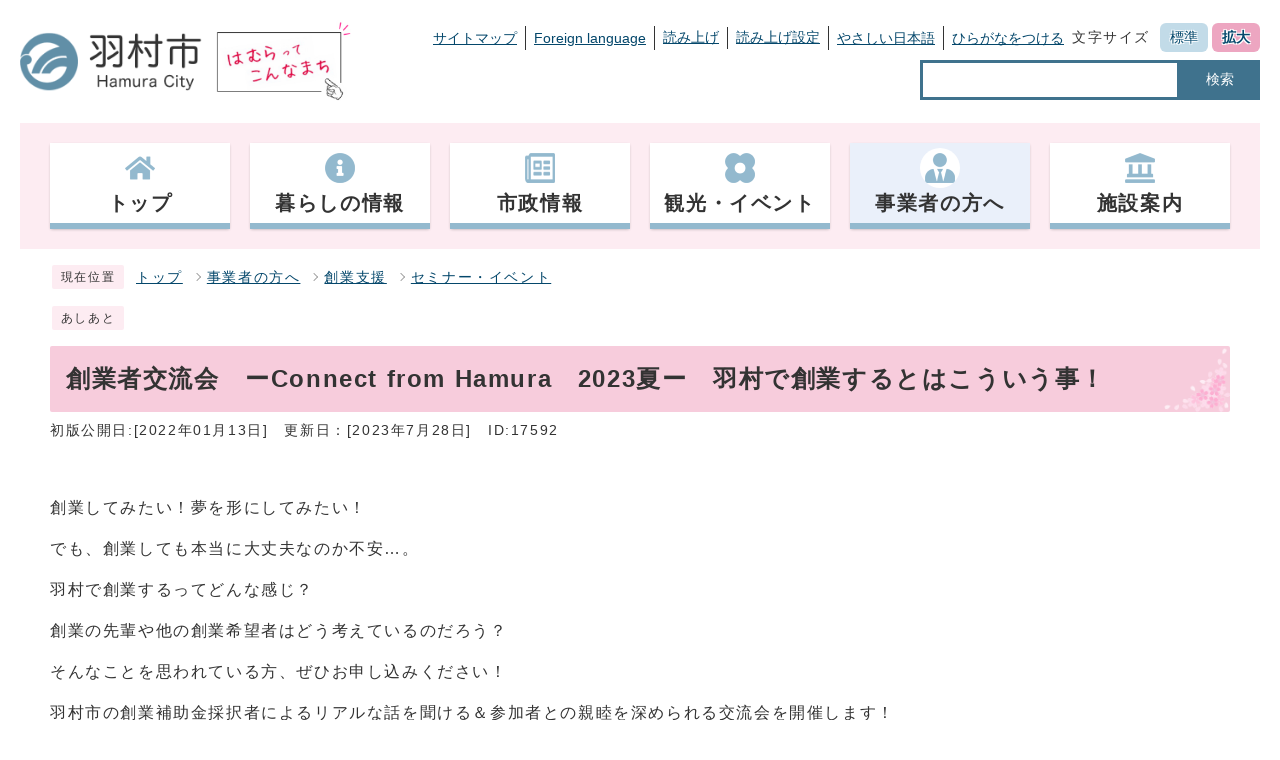

--- FILE ---
content_type: text/html
request_url: https://www.city.hamura.tokyo.jp/0000017592.html
body_size: 7012
content:
<!DOCTYPE html><html lang="ja"><head><meta charset="UTF-8"><meta name="viewport" content="width=device-width, initial-scale=1.0" /><meta http-equiv="X-UA-Compatible" content="IE=edge"><meta property="og:title" content="創業者交流会　ーConnect from Hamura　2023夏ー　羽村で創業するとはこういう事！ | 羽村市公式サイト"><meta property="og:type" content="website"><meta property="og:image" content="https://www.city.hamura.tokyo.jp/design_img/og_image.png"><meta property="og:url" content="https://www.city.hamura.tokyo.jp/0000017592.html"><meta property="og:site_name" content="羽村市公式サイト"><meta name="keywords" content="創業,アイデア,助成金,起業,補助金,セミナー" ><title>創業者交流会　ーConnect from Hamura　2023夏ー　羽村で創業するとはこういう事！ | 羽村市公式サイト</title><!-- Google tag (gtag.js) -->
<script async src="https://www.googletagmanager.com/gtag/js?id=G-FCK5PVVMCG"></script>
<script>
  window.dataLayer = window.dataLayer || [];
  function gtag(){dataLayer.push(arguments);}
  gtag('js', new Date());

  gtag('config', 'G-FCK5PVVMCG');
  gtag('config', 'UA-59884618-1');
</script>
<script src="./js/jquery-3.5.1.min.js"></script><script src="./js/jquery.cookie.js"></script><script src="./js/mypage.js"></script><script src="https://tsutaeru.cloud/assets/snippet/js/tsutaeru.js?api_key=8838feb3-8f74-40e8-857b-b153442ea432&button=easy,ruby,polly&base=tsutaeru01"></script>  <link rel="stylesheet" type="text/css" href="./css/style_202309.css" media="screen,print"><link id="changecss" rel="stylesheet" type="text/css" href="./css/color01.css" media="screen,print"><link rel="stylesheet" type="text/css" href="./css/molecule_view.css" media="screen,print"><!--[if IE 8]><link rel="stylesheet" type="text/css" href="./css/ie80.css" media="screen,print"><![endif]--><!--[if IE 9]><link rel="stylesheet" type="text/css" href="./css/ie90.css" media="screen,print"><![endif]--><link rel="stylesheet" type="text/css" href="./css/print.css" media="print"><link rel="icon" href="./design_img/favicon.ico">
</head><body id="body" class="inbody inkiji"><a id="pagetop" class="anchor" tabindex="-1"><img src="./images/clearspacer.gif" alt="ページの先頭です" width="1" height="1"></a><div class="all"><div class="design"><!-- ▼▼▼▼▼ヘッダ▼▼▼▼▼ --><header class="main_header"><div><p class="skip"><a href="#HONBUN">共通メニューなどをスキップして本文へ</a></p><div class="h_main"><div class="head_in"><p class="h1"><a href="/"><img src="/design_img/head_id.png" alt="羽村市"></a></p><p class="h1_catch"><a href="https://www.city.hamura.tokyo.jp/prsite/"><img src="/css/img/hamura_pr.png" alt="はむらってこんなまち"></a></p><div class="h_top"><div><ul class="h_toplist01"><li><a href="https://www.city.hamura.tokyo.jp/sitemap.html">サイトマップ</a></li><li><a href="https://www.city.hamura.tokyo.jp/site_policy/0000000005.html">Foreign language</a></li><li><script>_tsutaeru.speech.button()</script></li><li class="tsutaeru01-button-easy"><a class="tsutaeru01-button tsutaeru01-button-easy" id="tsutaeru01-li-easy" href="javascript:void(0);">やさしい日本語</a></li><li class="tsutaeru01-button-ruby"><a class="tsutaeru01-button tsutaeru01-button-ruby" id="tsutaeru01-li-ruby" href="javascript:void(0);">ひらがなをつける</a></li></ul><ul class="h_toplist01"><li><div class="font_size"><p class="font_tit">文字サイズ</p><ul class="font_list"><li><a href="javascript:textSizeReset();">標準</a></li><li><a href="javascript:textSizeUp();"><strong>拡大</strong></a></li></ul></div></li></ul></div><div class="src_box"><form action="https://www.google.com/search" id="cse-search-box" name="cse-search-box"><input type="hidden" name="cx" value=""><input type="hidden" name="ie" value="UTF-8"><input type="text" name="q" class="q" title="検索キーワード"><button class="input_line" id="search_button" type="submit">検索</button><input type="hidden" name="sitesearch" value="www.city.hamura.tokyo.jp"><input type="hidden" name="domains" value="www.city.hamura.tokyo.jp"></form></div></div><noscript><p class="noscript"><strong>文字サイズ変更機能を利用するにはJavaScript（アクティブスクリプト）を有効にしてください。JavaScript（アクティブスクリプ>ト） を無効のまま文字サイズを変更する場合には、ご利用のブラウザの表示メニューから文字サイズを変更してください。</strong></p></noscript></div></div><p class="skip_sp"><a href="#HONBUN">スマートフォン表示用の情報をスキップ</a></p><p id="menu_button"><a class="simple-menu" href="#sidr"><span class="icon_ham"></span><strong class="menu_text">メニュー</strong></a></p><div id="sidr" style="display:none;"><p class="close"><a class="simple-menu" href="#sidr">閉じる</a></p><div class="side_sitenavi"><ul class="sidr_navi"><li><a href="https://www.city.hamura.tokyo.jp/"><strong>トップ</strong></a></li><li><a href="https://www.city.hamura.tokyo.jp/category/1-0-0-0-0-0-0-0-0-0.html"><strong>暮らしの情報</strong></a></li><li><a href="https://www.city.hamura.tokyo.jp/category/3-0-0-0-0-0-0-0-0-0.html"><strong>市政情報</strong></a></li><li><a href="https://www.city.hamura.tokyo.jp/category/2-0-0-0-0-0-0-0-0-0.html"><strong>観光・イベント</strong></a></li><li><a href="https://www.city.hamura.tokyo.jp/category/5-0-0-0-0-0-0-0-0-0.html"><strong>事業者の方へ</strong></a></li><li><a href="https://www.city.hamura.tokyo.jp/category/4-0-0-0-0-0-0-0-0-0.html"><strong>施設案内</strong></a></li></ul><ul class="sidr_navi_sub"><li><a href="/sitemap.html">サイトマップ</a></li><li><a href="/site_policy/0000000005.html">Foreign language</a></li></ul></div><div class="side_shien"><div class="sidr_navi03"><div class="sidr_navi03_sub"><script>_tsutaeru.speech.button()</script></div></div><ul class="sidr_navi03"><li class="tsutaeru01-button-easy"><a class="tsutaeru01-button tsutaeru01-button-easy" id="tsutaeru02-li-easy" href="javascript:void(0);">やさしい日本語</a></li><li class="tsutaeru01-button-ruby"><a class="tsutaeru01-button tsutaeru01-button-ruby" id="tsutaeru02-li-ruby" href="javascript:void(0);">ひらがなをつける</a></li></ul></div><div class="src_box"><form action="https://www.google.com/search" id="cse-search-box-sp" name="cse-search-box-sp"><input type="hidden" name="cx" value=""><input type="hidden" name="ie" value="UTF-8"><input type="text" name="q" class="q" title="検索キーワード"><button class="input_line" id="search_button_sp" name="search_button" type="submit">検索</button><input type="hidden" name="sitesearch" value="www.city.hamura.tokyo.jp"><input type="hidden" name="domains" value="www.city.hamura.tokyo.jp"></form></div><p class="close"><a class="simple-menu" href="#sidr">閉じる</a></p></div><!-- ▼▼グローバルメニュー▼▼ --><nav class="g_navi"><ul class="g_navi_in clearfix"><li ><a href="https://www.city.hamura.tokyo.jp/"><span><img src="https://www.city.hamura.tokyo.jp/cmsfiles/menu_img/menu-29.png" alt=""></span><strong>トップ</strong></a></li><li ><a href="https://www.city.hamura.tokyo.jp/category/1-0-0-0-0-0-0-0-0-0.html"><span><img src="https://www.city.hamura.tokyo.jp/cmsfiles/menu_img/menu-45.png" alt=""></span><strong>暮らしの情報</strong></a></li><li ><a href="https://www.city.hamura.tokyo.jp/category/3-0-0-0-0-0-0-0-0-0.html"><span><img src="https://www.city.hamura.tokyo.jp/cmsfiles/menu_img/menu-46.png" alt=""></span><strong>市政情報</strong></a></li><li ><a href="https://www.city.hamura.tokyo.jp/category/2-0-0-0-0-0-0-0-0-0.html"><span><img src="https://www.city.hamura.tokyo.jp/cmsfiles/menu_img/menu-47.png" alt=""></span><strong>観光・イベント</strong></a></li><li class="active" ><a href="https://www.city.hamura.tokyo.jp/category/5-0-0-0-0-0-0-0-0-0.html"><span><img src="https://www.city.hamura.tokyo.jp/cmsfiles/menu_img/menu-48.png" alt=""></span><strong>事業者の方へ</strong></a></li><li ><a href="https://www.city.hamura.tokyo.jp/category/4-0-0-0-0-0-0-0-0-0.html"><span><img src="https://www.city.hamura.tokyo.jp/cmsfiles/menu_img/menu-49.png" alt=""></span><strong>施設案内</strong></a></li></ul></nav><!-- ▲▲グローバルメニュー▲▲ --></div></header><a id="HONBUN" class="anchor" tabindex="-1"><img src="/images/clearspacer.gif" alt="" width="1" height="1"></a><img src="/module/access_log.cgi?html=0000017592" style="display:none" alt=""><!-- ▲▲▲▲▲ヘッダ▲▲▲▲▲ --><img src="https://www.city.hamura.tokyo.jp/module/get_trend.cgi?17592" alt="" width="1" height="1" style="display:none"><!-- ▼▼▼▼▼メイン▼▼▼▼▼ --><div class="pankuzu"><div class="pankuzu_lower"><p class="pankuzu_tit">現在位置</p><ul>        <li><a href="https://www.city.hamura.tokyo.jp/">トップ</a></li><li><a href="https://www.city.hamura.tokyo.jp/category/5-0-0-0-0-0-0-0-0-0.html">事業者の方へ</a></li><li><a href="https://www.city.hamura.tokyo.jp/category/5-19-0-0-0-0-0-0-0-0.html">創業支援</a></li><li><a href="https://www.city.hamura.tokyo.jp/category/5-19-3-0-0-0-0-0-0-0.html">セミナー・イベント</a></li></ul></div></div><div class="footstep"><div class="footstep_lower"><p class="footstep_tit">あしあと</p><ul id="pankuzu2"></ul></div></div><div class="main_naka_h1"><h1>創業者交流会　ーConnect from Hamura　2023夏ー　羽村で創業するとはこういう事！</h1></div><div class="main_naka"><div class="syosai"><ul class="syosai_hiduke"><li>初版公開日:[2022年01月13日]</li><li>更新日：[2023年7月28日]</li><li class="syosai_id">ID:17592</li></ul></div></div>
</div><div class="waku"><div class="waku_top">          <div id="mol_contents" class="mol_contents">
<div class="mol_textblock mol_textblock_alignleft block_index_1"><p>創業してみたい！夢を形にしてみたい！</p><p>でも、創業しても本当に大丈夫なのか不安…。</p><p>羽村で創業するってどんな感じ？</p><p>創業の先輩や他の創業希望者はどう考えているのだろう？</p><p>そんなことを思われている方、ぜひお申し込みください！</p><p>羽村市の創業補助金採択者によるリアルな話を聞ける＆参加者との親睦を深められる交流会を開催します！</p><p><br ></p></div>
<a id="index-1-5" class="anchor" tabindex="-1"><img src="images/clearspacer.gif" alt="" width="1" height="1" ></a><h2 class="block_index_5">概要</h2>
<a id="index-2-6" class="anchor" tabindex="-1"><img src="images/clearspacer.gif" alt="" width="1" height="1" ></a><h3 class="block_index_6">日時</h3>
<div class="mol_textblock mol_textblock_alignleft block_index_7"><p>令和5年7月16日（日曜日）　</p><p>午前10時から正午まで<br ></p><p>第一部　パネルディスカッション</p><p>第二部　交流会</p></div>
<a id="index-2-8" class="anchor" tabindex="-1"><img src="images/clearspacer.gif" alt="" width="1" height="1" ></a><h3 class="block_index_8">会場</h3>
<div class="mol_textblock mol_textblock_alignleft block_index_9"><p>羽村市産業福祉センター2階　iホール<br ></p></div>
<a id="index-2-10" class="anchor" tabindex="-1"><img src="images/clearspacer.gif" alt="" width="1" height="1" ></a><h3 class="block_index_10">定員</h3>
<div class="mol_textblock mol_textblock_alignleft block_index_11"><p>20人（予約制・先着順）</p></div>
<a id="index-2-14" class="anchor" tabindex="-1"><img src="images/clearspacer.gif" alt="" width="1" height="1" ></a><h3 class="block_index_14">参加費</h3>
<div class="mol_textblock mol_textblock_alignleft block_index_15"><p>無料</p></div>
<a id="index-2-34" class="anchor" tabindex="-1"><img src="images/clearspacer.gif" alt="" width="1" height="1" ></a><h3 class="block_index_34">パネリスト</h3>
<div class="mol_textblock mol_textblock_alignleft block_index_35"><p>【<a href="https://lienopen.hp.peraichi.com/">PETSHOP LIEN（りやん）</a>】　高橋 美由紀　さん（2022年12月15日開業）</p></div>
<div class="mol_imageblock clearfix block_index_36"><div class="mol_imageblock_left"><div class="mol_imageblock_w_long mol_imageblock_img_al_left"><div class="mol_imageblock_img"><img class="mol_imageblock_img_defaultimagesize" src="./cmsfiles/contents/0000017/17592/takahasi.jpg" alt="高橋 美由紀さん" width="154" ></div></div></div></div>
<div class="mol_imageblock clearfix block_index_37"><div class="mol_imageblock_left"><div class="mol_imageblock_w_long mol_imageblock_img_al_left"><div class="mol_imageblock_img"><img class="mol_imageblock_img_defaultimagesize" src="./cmsfiles/contents/0000017/17592/riyann.jpg" alt="PETSHOP LIEN（りやん）" width="154" ></div></div></div></div>
<div class="mol_textblock mol_textblock_alignleft block_index_40"><p>【<a href="http://honulele.jp/">ホヌレレウクレレスクール</a>】　　南 はる香　さん（2019年7月1日開業）</p></div>
<div class="mol_imageblock clearfix block_index_41"><div class="mol_imageblock_left"><div class="mol_imageblock_w_long mol_imageblock_img_al_left"><div class="mol_imageblock_img"><img class="mol_imageblock_img_defaultimagesize" src="./cmsfiles/contents/0000017/17592/minami.jpg" alt="南 はる香　さん" width="200" ></div></div></div></div>
<div class="mol_imageblock clearfix block_index_42"><div class="mol_imageblock_left"><div class="mol_imageblock_w_long mol_imageblock_img_al_left"><div class="mol_imageblock_img"><img class="mol_imageblock_img_defaultimagesize" src="./cmsfiles/contents/0000017/17592/ukurere.jpg" alt="ホヌレレウクレレスクール" width="203" ></div></div></div></div>
<div class="mol_textblock mol_textblock_alignleft block_index_38"><p>【しらさわ整骨院】　白澤 亮　さん（2019年4月15日開業）</p><p>＜所在地＞</p><p>五ノ神4-12-6 マンション紺屋101</p><p>＜電話番号＞</p><p>042-578-8255</p><p>＜診療日時＞予約制</p><p>月曜日、火曜日、木曜日、金曜日：午前9時〜午後1時・午後3時〜午後8時</p><p>土曜日：午前9時〜午後1時・午後2時〜午後5時</p><p>休診日：日曜日、水曜日、祝日</p></div>
<div class="mol_imageblock clearfix block_index_44"><div class="mol_imageblock_left"><div class="mol_imageblock_w_long mol_imageblock_img_al_left"><div class="mol_imageblock_img"><img class="mol_imageblock_img_defaultimagesize" src="./cmsfiles/contents/0000017/17592/shirasawa.jpg" alt="白澤 亮　さん" width="154" ></div></div></div></div>
<div class="mol_imageblock clearfix block_index_45"><div class="mol_imageblock_left"><div class="mol_imageblock_w_long mol_imageblock_img_al_left"><div class="mol_imageblock_img"><img class="mol_imageblock_img_defaultimagesize" src="./cmsfiles/contents/0000017/17592/seikoutuinn.jpg" alt="しらさわ整骨院 " width="200" ></div></div></div></div>
<div class="mol_textblock mol_textblock_alignleft block_index_43"><p>【<a href="https://www.instagram.com/udon_sakamoto/?hl=ja">手打ちうどん さかもと</a> 】 　坂本 明　さん（2017年10月2日開業）</p></div>
<div class="mol_imageblock clearfix block_index_39"><div class="mol_imageblock_left"><div class="mol_imageblock_w_long mol_imageblock_img_al_left"><div class="mol_imageblock_img"><img class="mol_imageblock_img_defaultimagesize" src="./cmsfiles/contents/0000017/17592/sakamoto.jpg" alt="坂本 明　さん" width="200" ></div></div></div></div>
<div class="mol_imageblock clearfix block_index_46"><div class="mol_imageblock_left"><div class="mol_imageblock_w_long mol_imageblock_img_al_left"><div class="mol_imageblock_img"><img class="mol_imageblock_img_defaultimagesize" src="./cmsfiles/contents/0000017/17592/udonn.jpg" alt="手打ちうどん さかもと" width="154" ></div></div></div></div>
<a id="index-2-31" class="anchor" tabindex="-1"><img src="images/clearspacer.gif" alt="" width="1" height="1" ></a><h3 class="block_index_31">後援</h3>
<div class="mol_textblock mol_textblock_alignleft block_index_32"><p>公益財団法人　東京都中小企業振興公社</p><p>独立行政法人　中小企業基盤整備機構　関東本部　BusiNest</p><p>多摩信用金庫</p><p></p></div>
<a id="index-2-16" class="anchor" tabindex="-1"><img src="images/clearspacer.gif" alt="" width="1" height="1" ></a><h3 class="block_index_16">申し込み</h3>
<div class="mol_textblock mol_textblock_alignleft block_index_17"><p>7月13日（木曜日）までに、下記のお申込みフォームに必要事項を入力して送信していただくか、電話で羽村市産業振興課商工観光係へ</p><p>電話　042-555-1111（内線657）</p><p>【お申込みフォーム】</p><p><a href="https://logoform.jp/form/QHAw/286601" target="_blank">https://logoform.jp/form/QHAw/286601<span class="newwindow">（別ウインドウで開く）</span></a></p></div>
<div class="mol_imageblock clearfix block_index_33"><div class="mol_imageblock_left"><div class="mol_imageblock_w_long mol_imageblock_img_al_left"><div class="mol_imageblock_img"><img class="mol_imageblock_img_defaultimagesize" src="./cmsfiles/contents/0000017/17592/mousikomiqr.png" alt="申込み用二次元バーコード" width="154" ></div></div></div></div>
<div class="mol_attachfileblock block_index_30"><p class="mol_attachfileblock_title">チラシはこちら</p><ul><li><a href="./cmsfiles/contents/0000017/17592/posuta.pdf"><img src="images/pdf.gif" alt="" width="22" height="24" class="icon" >チラシ(サイズ：881.71KB)</a></li></ul><dl class="mol_attachfileblock_adobe"><dt><a href="https://get.adobe.com/jp/reader/"><img src="images/get_adobe_reader.png" alt="Adobe Reader の入手" ></a></dt><dd>PDFファイルの閲覧には Adobe Reader が必要です。同ソフトがインストールされていない場合には、<a href="https://get.adobe.com/jp/reader/">Adobe社のサイトから Adobe Reader をダウンロード（無償）してください。</a></dd></dl></div>
<a id="index-3-18" class="anchor" tabindex="-1"><img src="images/clearspacer.gif" alt="" width="1" height="1" ></a><h4 class="block_index_18">創業支援スペース　iサロン</h4>
<div class="mol_textblock mol_textblock_alignleft block_index_19"><p>夢やアイデアを実現するために、みんなで一緒に考える　創業支援スペース「iサロン」。</p><p>「iサロン」の「i」は、産業福祉センター「Wing-i」の「i」(=information)と、「incubation　(インキュベーション)」の「i」をあらわします。インキュベーションとは、直訳で「孵化(ふか)」、その意味から「起業支援」の意味を持ちます。</p><p><a href="./prsite/0000008179.html">→ 創業支援スペース「iサロン」</a></p><p>羽村市産業福祉センター内（〒205-0003　羽村市緑ヶ丘2-11-1）<br >開館時間　　午前9時から午後9時30分<br >（注意）月曜、年末年始休館</p><p><strong><br ></strong></p></div>
</div></div></div><div class="design"><div class="main_naka"><!-- ▼▼▼▼▼アンケート領域▼▼▼▼▼ --><div class="kiji_aside syosai_qa"><aside class="syosai_qa2"><form class="form" name="mdb" action="/cmsevaluation/evaluation.cgi" method="post"><h2>ご意見をお聞かせください</h2><div class="kiji_aside_lower"><div><ul><li><fieldset><legend>このページは役に立ちましたか？</legend><p><span><input type="radio" name="ans1" id="ans12" value="2" /><label for="ans12">役に立った</label><input type="hidden" name="ans1_2_text" value="役に立った" /></span>
<span><input type="radio" name="ans1" id="ans10" value="0" checked="checked" /><label for="ans10">どちらともいえない</label><input type="hidden" name="ans1_0_text" value="どちらともいえない" /></span>
<span><input type="radio" name="ans1" id="ans1-2" value="-2" /><label for="ans1-2">役に立たなかった</label><input type="hidden" name="ans1_-2_text" value="役に立たなかった" /></span>
</p></fieldset></li><li><fieldset><legend>このページは見つけやすかったですか？</legend><p><span><input type="radio" name="ans2" id="ans22" value="2" /><label for="ans22">見つけやすかった</label><input type="hidden" name="ans2_2_text" value="見つけやすかった" /></span>
<span><input type="radio" name="ans2" id="ans20" value="0" checked="checked" /><label for="ans20">どちらともいえない</label><input type="hidden" name="ans2_0_text" value="どちらともいえない" /></span>
<span><input type="radio" name="ans2" id="ans2-2" value="-2" /><label for="ans2-2">見つけにくかった </label><input type="hidden" name="ans2_-2_text" value="見つけにくかった " /></span>
</p></fieldset></li></ul></div><p><label for="opinion">このページに関してのご意見がありましたらご記入ください。</label></p><p>（注意）お答えが必要なお問い合わせは、直接担当部署へお願いします（こちらではお受けできません）。</p><textarea name="ans3" id="opinion" rows="3" cols="100"></textarea><div class="qa_button"><input type="hidden" name="mode" value="check"><input type="hidden" name="con" value="17592"><button type="submit">確認</button></div></div></form></aside></div><!-- ▲▲▲▲▲アンケート領域▲▲▲▲▲ --><aside class="kiji_aside kanren2"><h2>この記事を見ている人はこんな記事も見ています</h2><div class="kiji_aside_lower"><ul><li><a href="https://www.city.hamura.tokyo.jp/0000019542.html">令和7年度第1回羽村市創業支援セミナー「成功をつかめ！創業者のための事業計画作成セミナー」ー夢を実現する第一歩、アイデアを言葉と数字で伝えようー</a></li><li><a href="https://www.city.hamura.tokyo.jp/0000017815.html">令和5年度第4回羽村市創業支援セミナー　人手不足時代を克服する スタッフを戦力化する人材育成手法</a></li><li><a href="https://www.city.hamura.tokyo.jp/prsite/0000002111.html">羽村市中小企業資金融資制度</a></li><li><a href="https://www.city.hamura.tokyo.jp/prsite/0000008504.html">創業支援セミナー</a></li><li><a href="https://www.city.hamura.tokyo.jp/0000015235.html">第38回羽村市創業支援セミナー　スマホではじめる、お店や会社のための動画制作術！－動画を作ってビジネスに活かそう！－</a></li></ul></div></aside><aside class="kiji_aside kanrencon"><h2>この記事と同じ分類の記事</h2><div class="kiji_aside_lower"><ul><li><a href="https://www.city.hamura.tokyo.jp/0000020191.html">令和7年度第4回羽村市創業支援セミナー「今年の改正ポイントにも対応！個人事業主のための確定申告セミナー」</a></li><li><a href="https://www.city.hamura.tokyo.jp/0000020100.html">令和7年度第3回羽村市創業支援セミナー「創業期にこそ効く！SNS活用で広げる販路開拓セミナー」</a></li><li><a href="https://www.city.hamura.tokyo.jp/0000019847.html">創業者交流会　ーConnect from Hamura　2025ー　リアルな体験と、つながり、そして次の一歩へ</a></li><li><a href="https://www.city.hamura.tokyo.jp/0000019677.html">令和7年度第2回羽村市創業支援セミナー「人を雇うための基本のキ！」</a></li><li><a href="https://www.city.hamura.tokyo.jp/0000019542.html">令和7年度第1回羽村市創業支援セミナー「成功をつかめ！創業者のための事業計画作成セミナー」ー夢を実現する第一歩、アイデアを言葉と数字で伝えようー</a></li></ul></div></aside><section class="kiji_aside syosai_sonota"><h2>お問い合わせ</h2>    <div class="kiji_aside_lower"><p>羽村市産業環境部産業振興課</p><p>電話: 042-555-1111　（商工観光係）内線655　（農政係）内線661</p><p>ファクス: 042-579-2590</p><p class="for_txt">電話番号のかけ間違いにご注意ください！</p><p><a href="https://www.city.hamura.tokyo.jp/mailform/inquiry.cgi?so=96c340c43cf8963e4133c9ae67e9e33775799b18&amp;ref=https%3A%2F%2Fwww.city.hamura.tokyo.jp%2F0000017592.html">お問い合わせフォーム</a></p>    </div></section><hr><aside class="route_box"><h2><strong>創業者交流会　ーConnect from Hamura　2023夏ー　羽村で創業するとはこういう事！への別ルート</strong></h2><ul class="route"><li><a href="https://www.city.hamura.tokyo.jp/">ホーム</a></li><li><a href="https://www.city.hamura.tokyo.jp/category/5-0-0-0-0-0-0-0-0-0.html">事業者の方へ</a></li><li><a href="https://www.city.hamura.tokyo.jp/category/5-14-0-0-0-0-0-0-0-0.html">産業振興</a></li><li><a href="https://www.city.hamura.tokyo.jp/category/5-14-5-0-0-0-0-0-0-0.html">創業</a></li></ul><ul class="route"><li><a href="https://www.city.hamura.tokyo.jp/">ホーム</a></li><li><a href="https://www.city.hamura.tokyo.jp/category/1-0-0-0-0-0-0-0-0-0.html">暮らしの情報</a></li><li><a href="https://www.city.hamura.tokyo.jp/category/1-12-0-0-0-0-0-0-0-0.html">生活の場面</a></li><li><a href="https://www.city.hamura.tokyo.jp/category/1-12-4-0-0-0-0-0-0-0.html">就職・退職</a></li><li><a href="https://www.city.hamura.tokyo.jp/category/1-12-4-1-0-0-0-0-0-0.html">お知らせ</a></li></ul></aside></div><!-- ▲▲▲▲▲メイン▲▲▲▲▲ --><!-- ▼▼▼▼▼フッタ▼▼▼▼▼ --><footer class="main_footer"><div class="online_strage_a" id="online_strage_a"></div><div id="online_memo_name" style="display:none">メモ</div><div id="online_memo_msg" style="display:none">{$onlinememomsg}</div><div id="online_memo_usage" style="display:none">メモの使い方</div><div id="mypage_name" style="display:none">マイページ</div><div id="mypage_msg" style="display:none">このページをチェックする</div><div id="mypage_usage" style="display:none">編集</div><div id="online_strage_edit_url" style="display:none">https://www.city.hamura.tokyo.jp/site_policy/0000000007.html</div><div id="online_strage_usage_url" style="display:none"></div><div id="online_strage_site_title" style="display:none">羽村市</div><div class="foot_modori"><p class="modoriin"><a href="#pagetop"><img src="https://www.city.hamura.tokyo.jp/css/img/pagetop.png" alt="ページの先頭にもどる"></a></p></div><div class="foot_wrap"><div class="foot"><div class="foot_id"><p class="address"><strong>羽村市役所&nbsp;</strong></p><p class="address">〒205-8601&nbsp;<br class="br_sp">東京都羽村市緑ヶ丘5丁目2番地1&nbsp;</p><p class="address">電話：<br class="br_sp"><a href="tel:042-555-1111（代表）">042-555-1111（代表）</a>&nbsp;</p><p class="address">ファクス：<br class="br_sp">042-554-2921&nbsp;</p><p class="address">法人番号：<br class="br_sp">1000020132276</p><p class="address">開庁時間&nbsp;<br class="br_sp">祝日と年末年始を除く 午前8時30分から午後5時15分（受付は午後5時まで）<br>　　　　　　※令和4年1月から毎月第2・第4土曜日の午前８時30分から正午まで一部の窓口を開庁し、それ以外の土曜日と日曜日は閉庁します。</p></div><ul class="foot_link"><li><a href="https://www.city.hamura.tokyo.jp/site_policy/0000000002.html">個人情報の取り扱いについて</a></li><li><a href="https://www.city.hamura.tokyo.jp/site_policy/0000000008.html">ウェブアクセシビリティ方針</a></li><li><a href="https://www.city.hamura.tokyo.jp/site_policy/0000000003.html">羽村市公式サイトについて</a></li><li><a href="https://www.city.hamura.tokyo.jp/site_policy/0000000006.html">リンク集</a></li><li><a href="https://www.city.hamura.tokyo.jp/0000015040.html">お問い合せ</a></li><li><a href="http://www.city.hamura.tokyo.jp/0000006902.html">休日の市役所窓口開庁について</a></li></ul></div><div class="foot_copy"><p class="foot_copyin" lang="en" xml:lang="en">Copyright (C) Hamura City. All Rights Reserved.</p></div></div></footer><!-- ▲▲▲▲▲フッタ▲▲▲▲▲ -->
</div></div><script>var linkTitle = "創業者交流会　ーConnect from Hamura　2023夏ー　羽村で創業するとはこういう事！";</script><script src="js/jquery.sidr.js"></script><script src="js/toolbox.js"></script><script src="js/common.js"></script><script src="js/color.js"></script><script src="css/img/twitter.js"></script><script src="css/img/facebook.js"></script></body></html>
